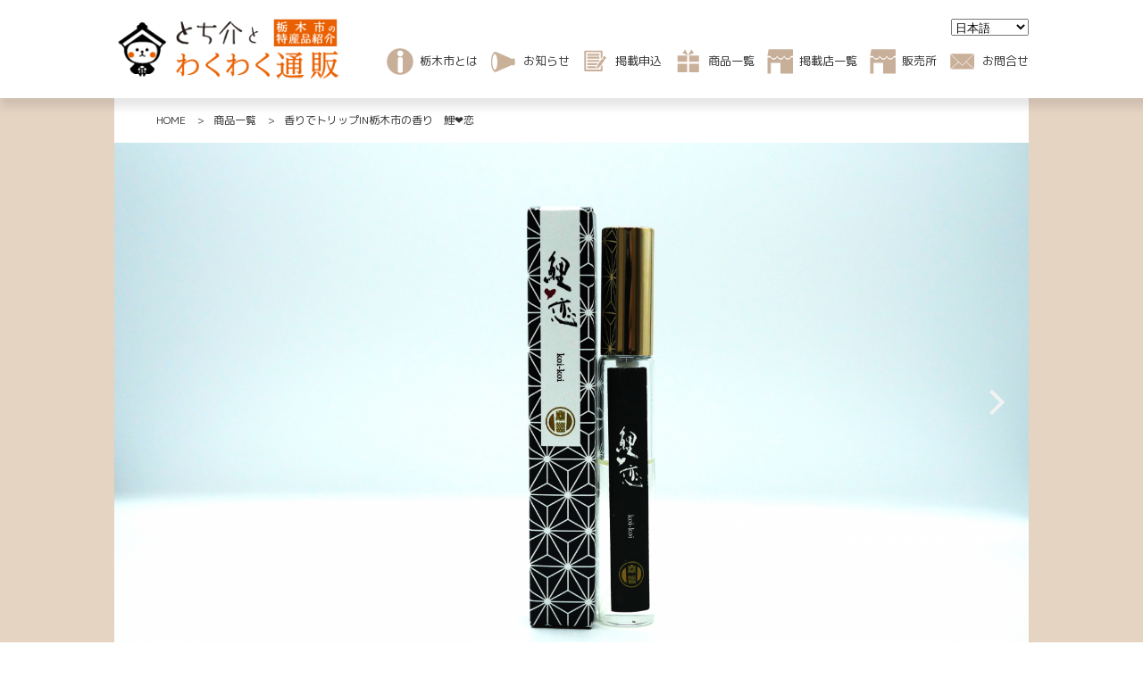

--- FILE ---
content_type: text/html; charset=UTF-8
request_url: https://www.tochisuke-tsuhan.com/products/1716
body_size: 40734
content:
<!doctype html>
<html>
<head>
<meta charset="UTF-8">
<!-- Google Tag Manager -->
<script>(function(w,d,s,l,i){w[l]=w[l]||[];w[l].push({'gtm.start':
new Date().getTime(),event:'gtm.js'});var f=d.getElementsByTagName(s)[0],
j=d.createElement(s),dl=l!='dataLayer'?'&l='+l:'';j.async=true;j.src=
'https://www.googletagmanager.com/gtm.js?id='+i+dl;f.parentNode.insertBefore(j,f);
})(window,document,'script','dataLayer','GTM-MC8H5CV');</script>
<!-- End Google Tag Manager -->
<meta name="format-detection" content="telephone=no,address=no,email=no">
<meta name="viewport" content="width=device-width, initial-scale=1">
<meta http-equiv="X-UA-Compatible" content="IE=edge">
<link href="https://www.tochisuke-tsuhan.com/cms/wp-content/themes/ver.1/css/reset.css" rel="stylesheet" type="text/css">
<link href="https://www.tochisuke-tsuhan.com/cms/wp-content/themes/ver.1/css/common.css" rel="stylesheet" type="text/css">
<link href="https://www.tochisuke-tsuhan.com/cms/wp-content/themes/ver.1/css/products.css?20210914" rel="stylesheet" type="text/css">
<link rel="stylesheet" type="text/css" href="https://cdn.blog.st-hatena.com/css/blog.css?version=83d4e140de222456fed90d9724d259d11fdfc647&amp;env=production"/>
<link rel="icon" href="https://www.tochisuke-tsuhan.com/cms/wp-content/themes/ver.1/images/favicon.ico">
<link rel="apple-touch-icon" href="https://www.tochisuke-tsuhan.com/cms/wp-content/themes/ver.1/images/apple-touch-icon.png">
<script src="https://ajax.googleapis.com/ajax/libs/jquery/3.7.1/jquery.min.js"></script>
<script src="https://www.tochisuke-tsuhan.com/cms/wp-content/themes/ver.1/js/jquery.cookie.js"></script>
<script src="https://www.tochisuke-tsuhan.com/cms/wp-content/themes/ver.1/js/common.js"></script>
<meta name='robots' content='index, follow, max-image-preview:large, max-snippet:-1, max-video-preview:-1' />

	<!-- This site is optimized with the Yoast SEO plugin v25.6 - https://yoast.com/wordpress/plugins/seo/ -->
	<title>香りでトリップIN栃木市の香り　鯉❤恋 | とち介とわくわく通販｜栃木市の特産品紹介</title>
	<meta name="description" content="栃木市の特産品等の商品一覧です。農産物・食品・酒・服飾・雑貨など通販を行っている特産品等の情報を集約しています。" />
	<link rel="canonical" href="https://www.tochisuke-tsuhan.com/products/1716" />
	<meta property="og:locale" content="ja_JP" />
	<meta property="og:type" content="article" />
	<meta property="og:title" content="香りでトリップIN栃木市の香り　鯉❤恋 | とち介とわくわく通販｜栃木市の特産品紹介" />
	<meta property="og:description" content="栃木市の特産品等の商品一覧です。農産物・食品・酒・服飾・雑貨など通販を行っている特産品等の情報を集約しています。" />
	<meta property="og:url" content="https://www.tochisuke-tsuhan.com/products/1716" />
	<meta property="og:site_name" content="とち介とわくわく通販｜栃木市の特産品紹介" />
	<meta property="article:modified_time" content="2023-05-12T08:44:41+00:00" />
	<meta property="og:image" content="https://www.tochisuke-tsuhan.com/cms/wp-content/uploads/2021/10/こいこい-1.png" />
	<meta property="og:image:width" content="1600" />
	<meta property="og:image:height" content="901" />
	<meta property="og:image:type" content="image/png" />
	<meta name="twitter:card" content="summary_large_image" />
	<meta name="twitter:label1" content="推定読み取り時間" />
	<meta name="twitter:data1" content="1分" />
	<script type="application/ld+json" class="yoast-schema-graph">{"@context":"https://schema.org","@graph":[{"@type":"WebPage","@id":"https://www.tochisuke-tsuhan.com/products/1716","url":"https://www.tochisuke-tsuhan.com/products/1716","name":"香りでトリップIN栃木市の香り　鯉❤恋 | とち介とわくわく通販｜栃木市の特産品紹介","isPartOf":{"@id":"https://www.tochisuke-tsuhan.com/#website"},"primaryImageOfPage":{"@id":"https://www.tochisuke-tsuhan.com/products/1716#primaryimage"},"image":{"@id":"https://www.tochisuke-tsuhan.com/products/1716#primaryimage"},"thumbnailUrl":"https://www.tochisuke-tsuhan.com/cms/wp-content/uploads/2021/10/こいこい-1.png","datePublished":"2021-10-13T08:41:41+00:00","dateModified":"2023-05-12T08:44:41+00:00","description":"栃木市の特産品等の商品一覧です。農産物・食品・酒・服飾・雑貨など通販を行っている特産品等の情報を集約しています。","breadcrumb":{"@id":"https://www.tochisuke-tsuhan.com/products/1716#breadcrumb"},"inLanguage":"ja","potentialAction":[{"@type":"ReadAction","target":["https://www.tochisuke-tsuhan.com/products/1716"]}]},{"@type":"ImageObject","inLanguage":"ja","@id":"https://www.tochisuke-tsuhan.com/products/1716#primaryimage","url":"https://www.tochisuke-tsuhan.com/cms/wp-content/uploads/2021/10/こいこい-1.png","contentUrl":"https://www.tochisuke-tsuhan.com/cms/wp-content/uploads/2021/10/こいこい-1.png","width":1600,"height":901},{"@type":"BreadcrumbList","@id":"https://www.tochisuke-tsuhan.com/products/1716#breadcrumb","itemListElement":[{"@type":"ListItem","position":1,"name":"ホーム","item":"https://www.tochisuke-tsuhan.com/"},{"@type":"ListItem","position":2,"name":"商品一覧","item":"https://www.tochisuke-tsuhan.com/products"},{"@type":"ListItem","position":3,"name":"香りでトリップIN栃木市の香り　鯉❤恋"}]},{"@type":"WebSite","@id":"https://www.tochisuke-tsuhan.com/#website","url":"https://www.tochisuke-tsuhan.com/","name":"とち介とわくわく通販｜栃木市の特産品紹介","description":"栃木市の特産品等の振興を図ることを目的に、栃木市が運営する特産品紹介サイトです","publisher":{"@id":"https://www.tochisuke-tsuhan.com/#organization"},"potentialAction":[{"@type":"SearchAction","target":{"@type":"EntryPoint","urlTemplate":"https://www.tochisuke-tsuhan.com/?s={search_term_string}"},"query-input":{"@type":"PropertyValueSpecification","valueRequired":true,"valueName":"search_term_string"}}],"inLanguage":"ja"},{"@type":"Organization","@id":"https://www.tochisuke-tsuhan.com/#organization","name":"栃木市特産品|とち介とわくわく通販","url":"https://www.tochisuke-tsuhan.com/","logo":{"@type":"ImageObject","inLanguage":"ja","@id":"https://www.tochisuke-tsuhan.com/#/schema/logo/image/","url":"https://www.tochisuke-tsuhan.com/cms/wp-content/uploads/2021/05/apple-touch-icon.png","contentUrl":"https://www.tochisuke-tsuhan.com/cms/wp-content/uploads/2021/05/apple-touch-icon.png","width":180,"height":180,"caption":"栃木市特産品|とち介とわくわく通販"},"image":{"@id":"https://www.tochisuke-tsuhan.com/#/schema/logo/image/"}}]}</script>
	<!-- / Yoast SEO plugin. -->


<link rel="alternate" title="oEmbed (JSON)" type="application/json+oembed" href="https://www.tochisuke-tsuhan.com/wp-json/oembed/1.0/embed?url=https%3A%2F%2Fwww.tochisuke-tsuhan.com%2Fproducts%2F1716" />
<link rel="alternate" title="oEmbed (XML)" type="text/xml+oembed" href="https://www.tochisuke-tsuhan.com/wp-json/oembed/1.0/embed?url=https%3A%2F%2Fwww.tochisuke-tsuhan.com%2Fproducts%2F1716&#038;format=xml" />
<style id='wp-img-auto-sizes-contain-inline-css' type='text/css'>
img:is([sizes=auto i],[sizes^="auto," i]){contain-intrinsic-size:3000px 1500px}
/*# sourceURL=wp-img-auto-sizes-contain-inline-css */
</style>
<link rel='stylesheet' id='sbi_styles-css' href='https://www.tochisuke-tsuhan.com/cms/wp-content/plugins/instagram-feed/css/sbi-styles.min.css' type='text/css' media='all' />
<style id='classic-theme-styles-inline-css' type='text/css'>
/*! This file is auto-generated */
.wp-block-button__link{color:#fff;background-color:#32373c;border-radius:9999px;box-shadow:none;text-decoration:none;padding:calc(.667em + 2px) calc(1.333em + 2px);font-size:1.125em}.wp-block-file__button{background:#32373c;color:#fff;text-decoration:none}
/*# sourceURL=/wp-includes/css/classic-themes.min.css */
</style>
<link rel="https://api.w.org/" href="https://www.tochisuke-tsuhan.com/wp-json/" /><link rel="alternate" title="JSON" type="application/json" href="https://www.tochisuke-tsuhan.com/wp-json/wp/v2/products/1716" /><link rel="stylesheet" href="https://www.tochisuke-tsuhan.com/cms/wp-content/themes/ver.1/style.css"><!-- Instagram Feed CSS -->
<style type="text/css">
.sbi_photo_wrap a {
  height: 0 !important;
  overflow: hidden;
  padding-top: 100%;
}
</style>
<!-- 2022/05/06:Chat Bot削除対応、再度活性化する場合は以下のコメントを戻してください -->
<!-- <script src="https://widget.chamo-chat.com/chat.js" async crossorigin="" data-account="838466945"></script> -->
<style id='global-styles-inline-css' type='text/css'>
:root{--wp--preset--aspect-ratio--square: 1;--wp--preset--aspect-ratio--4-3: 4/3;--wp--preset--aspect-ratio--3-4: 3/4;--wp--preset--aspect-ratio--3-2: 3/2;--wp--preset--aspect-ratio--2-3: 2/3;--wp--preset--aspect-ratio--16-9: 16/9;--wp--preset--aspect-ratio--9-16: 9/16;--wp--preset--color--black: #000000;--wp--preset--color--cyan-bluish-gray: #abb8c3;--wp--preset--color--white: #ffffff;--wp--preset--color--pale-pink: #f78da7;--wp--preset--color--vivid-red: #cf2e2e;--wp--preset--color--luminous-vivid-orange: #ff6900;--wp--preset--color--luminous-vivid-amber: #fcb900;--wp--preset--color--light-green-cyan: #7bdcb5;--wp--preset--color--vivid-green-cyan: #00d084;--wp--preset--color--pale-cyan-blue: #8ed1fc;--wp--preset--color--vivid-cyan-blue: #0693e3;--wp--preset--color--vivid-purple: #9b51e0;--wp--preset--gradient--vivid-cyan-blue-to-vivid-purple: linear-gradient(135deg,rgb(6,147,227) 0%,rgb(155,81,224) 100%);--wp--preset--gradient--light-green-cyan-to-vivid-green-cyan: linear-gradient(135deg,rgb(122,220,180) 0%,rgb(0,208,130) 100%);--wp--preset--gradient--luminous-vivid-amber-to-luminous-vivid-orange: linear-gradient(135deg,rgb(252,185,0) 0%,rgb(255,105,0) 100%);--wp--preset--gradient--luminous-vivid-orange-to-vivid-red: linear-gradient(135deg,rgb(255,105,0) 0%,rgb(207,46,46) 100%);--wp--preset--gradient--very-light-gray-to-cyan-bluish-gray: linear-gradient(135deg,rgb(238,238,238) 0%,rgb(169,184,195) 100%);--wp--preset--gradient--cool-to-warm-spectrum: linear-gradient(135deg,rgb(74,234,220) 0%,rgb(151,120,209) 20%,rgb(207,42,186) 40%,rgb(238,44,130) 60%,rgb(251,105,98) 80%,rgb(254,248,76) 100%);--wp--preset--gradient--blush-light-purple: linear-gradient(135deg,rgb(255,206,236) 0%,rgb(152,150,240) 100%);--wp--preset--gradient--blush-bordeaux: linear-gradient(135deg,rgb(254,205,165) 0%,rgb(254,45,45) 50%,rgb(107,0,62) 100%);--wp--preset--gradient--luminous-dusk: linear-gradient(135deg,rgb(255,203,112) 0%,rgb(199,81,192) 50%,rgb(65,88,208) 100%);--wp--preset--gradient--pale-ocean: linear-gradient(135deg,rgb(255,245,203) 0%,rgb(182,227,212) 50%,rgb(51,167,181) 100%);--wp--preset--gradient--electric-grass: linear-gradient(135deg,rgb(202,248,128) 0%,rgb(113,206,126) 100%);--wp--preset--gradient--midnight: linear-gradient(135deg,rgb(2,3,129) 0%,rgb(40,116,252) 100%);--wp--preset--font-size--small: 13px;--wp--preset--font-size--medium: 20px;--wp--preset--font-size--large: 36px;--wp--preset--font-size--x-large: 42px;--wp--preset--spacing--20: 0.44rem;--wp--preset--spacing--30: 0.67rem;--wp--preset--spacing--40: 1rem;--wp--preset--spacing--50: 1.5rem;--wp--preset--spacing--60: 2.25rem;--wp--preset--spacing--70: 3.38rem;--wp--preset--spacing--80: 5.06rem;--wp--preset--shadow--natural: 6px 6px 9px rgba(0, 0, 0, 0.2);--wp--preset--shadow--deep: 12px 12px 50px rgba(0, 0, 0, 0.4);--wp--preset--shadow--sharp: 6px 6px 0px rgba(0, 0, 0, 0.2);--wp--preset--shadow--outlined: 6px 6px 0px -3px rgb(255, 255, 255), 6px 6px rgb(0, 0, 0);--wp--preset--shadow--crisp: 6px 6px 0px rgb(0, 0, 0);}:where(.is-layout-flex){gap: 0.5em;}:where(.is-layout-grid){gap: 0.5em;}body .is-layout-flex{display: flex;}.is-layout-flex{flex-wrap: wrap;align-items: center;}.is-layout-flex > :is(*, div){margin: 0;}body .is-layout-grid{display: grid;}.is-layout-grid > :is(*, div){margin: 0;}:where(.wp-block-columns.is-layout-flex){gap: 2em;}:where(.wp-block-columns.is-layout-grid){gap: 2em;}:where(.wp-block-post-template.is-layout-flex){gap: 1.25em;}:where(.wp-block-post-template.is-layout-grid){gap: 1.25em;}.has-black-color{color: var(--wp--preset--color--black) !important;}.has-cyan-bluish-gray-color{color: var(--wp--preset--color--cyan-bluish-gray) !important;}.has-white-color{color: var(--wp--preset--color--white) !important;}.has-pale-pink-color{color: var(--wp--preset--color--pale-pink) !important;}.has-vivid-red-color{color: var(--wp--preset--color--vivid-red) !important;}.has-luminous-vivid-orange-color{color: var(--wp--preset--color--luminous-vivid-orange) !important;}.has-luminous-vivid-amber-color{color: var(--wp--preset--color--luminous-vivid-amber) !important;}.has-light-green-cyan-color{color: var(--wp--preset--color--light-green-cyan) !important;}.has-vivid-green-cyan-color{color: var(--wp--preset--color--vivid-green-cyan) !important;}.has-pale-cyan-blue-color{color: var(--wp--preset--color--pale-cyan-blue) !important;}.has-vivid-cyan-blue-color{color: var(--wp--preset--color--vivid-cyan-blue) !important;}.has-vivid-purple-color{color: var(--wp--preset--color--vivid-purple) !important;}.has-black-background-color{background-color: var(--wp--preset--color--black) !important;}.has-cyan-bluish-gray-background-color{background-color: var(--wp--preset--color--cyan-bluish-gray) !important;}.has-white-background-color{background-color: var(--wp--preset--color--white) !important;}.has-pale-pink-background-color{background-color: var(--wp--preset--color--pale-pink) !important;}.has-vivid-red-background-color{background-color: var(--wp--preset--color--vivid-red) !important;}.has-luminous-vivid-orange-background-color{background-color: var(--wp--preset--color--luminous-vivid-orange) !important;}.has-luminous-vivid-amber-background-color{background-color: var(--wp--preset--color--luminous-vivid-amber) !important;}.has-light-green-cyan-background-color{background-color: var(--wp--preset--color--light-green-cyan) !important;}.has-vivid-green-cyan-background-color{background-color: var(--wp--preset--color--vivid-green-cyan) !important;}.has-pale-cyan-blue-background-color{background-color: var(--wp--preset--color--pale-cyan-blue) !important;}.has-vivid-cyan-blue-background-color{background-color: var(--wp--preset--color--vivid-cyan-blue) !important;}.has-vivid-purple-background-color{background-color: var(--wp--preset--color--vivid-purple) !important;}.has-black-border-color{border-color: var(--wp--preset--color--black) !important;}.has-cyan-bluish-gray-border-color{border-color: var(--wp--preset--color--cyan-bluish-gray) !important;}.has-white-border-color{border-color: var(--wp--preset--color--white) !important;}.has-pale-pink-border-color{border-color: var(--wp--preset--color--pale-pink) !important;}.has-vivid-red-border-color{border-color: var(--wp--preset--color--vivid-red) !important;}.has-luminous-vivid-orange-border-color{border-color: var(--wp--preset--color--luminous-vivid-orange) !important;}.has-luminous-vivid-amber-border-color{border-color: var(--wp--preset--color--luminous-vivid-amber) !important;}.has-light-green-cyan-border-color{border-color: var(--wp--preset--color--light-green-cyan) !important;}.has-vivid-green-cyan-border-color{border-color: var(--wp--preset--color--vivid-green-cyan) !important;}.has-pale-cyan-blue-border-color{border-color: var(--wp--preset--color--pale-cyan-blue) !important;}.has-vivid-cyan-blue-border-color{border-color: var(--wp--preset--color--vivid-cyan-blue) !important;}.has-vivid-purple-border-color{border-color: var(--wp--preset--color--vivid-purple) !important;}.has-vivid-cyan-blue-to-vivid-purple-gradient-background{background: var(--wp--preset--gradient--vivid-cyan-blue-to-vivid-purple) !important;}.has-light-green-cyan-to-vivid-green-cyan-gradient-background{background: var(--wp--preset--gradient--light-green-cyan-to-vivid-green-cyan) !important;}.has-luminous-vivid-amber-to-luminous-vivid-orange-gradient-background{background: var(--wp--preset--gradient--luminous-vivid-amber-to-luminous-vivid-orange) !important;}.has-luminous-vivid-orange-to-vivid-red-gradient-background{background: var(--wp--preset--gradient--luminous-vivid-orange-to-vivid-red) !important;}.has-very-light-gray-to-cyan-bluish-gray-gradient-background{background: var(--wp--preset--gradient--very-light-gray-to-cyan-bluish-gray) !important;}.has-cool-to-warm-spectrum-gradient-background{background: var(--wp--preset--gradient--cool-to-warm-spectrum) !important;}.has-blush-light-purple-gradient-background{background: var(--wp--preset--gradient--blush-light-purple) !important;}.has-blush-bordeaux-gradient-background{background: var(--wp--preset--gradient--blush-bordeaux) !important;}.has-luminous-dusk-gradient-background{background: var(--wp--preset--gradient--luminous-dusk) !important;}.has-pale-ocean-gradient-background{background: var(--wp--preset--gradient--pale-ocean) !important;}.has-electric-grass-gradient-background{background: var(--wp--preset--gradient--electric-grass) !important;}.has-midnight-gradient-background{background: var(--wp--preset--gradient--midnight) !important;}.has-small-font-size{font-size: var(--wp--preset--font-size--small) !important;}.has-medium-font-size{font-size: var(--wp--preset--font-size--medium) !important;}.has-large-font-size{font-size: var(--wp--preset--font-size--large) !important;}.has-x-large-font-size{font-size: var(--wp--preset--font-size--x-large) !important;}
/*# sourceURL=global-styles-inline-css */
</style>
</head>

<body id="top">

<!-- Google Tag Manager (noscript) -->
<noscript><iframe src="https://www.googletagmanager.com/ns.html?id=GTM-MC8H5CV"
height="0" width="0" style="display:none;visibility:hidden"></iframe></noscript>
<!-- End Google Tag Manager (noscript) -->

<header id="header" class="header">
  <div class="contents flex">
    <div id="head_logo"><a href="https://www.tochisuke-tsuhan.com/"><img src="https://www.tochisuke-tsuhan.com/cms/wp-content/themes/ver.1/images/head_logo.png" alt="とち介とわくわく通販"></a></div>
    <div id="navi">
      <div class="lang">
        <select class="" name="" onChange='document.location.href=this.options[this.selectedIndex].value;'>
          <option value="https://www.tochisuke-tsuhan.com/" selected>日本語</option>
          <option value="https://translate.google.com/translate?sl=ja&tl=en&u=https://www.tochisuke-tsuhan.com">English</option>
          <option value="https://translate.google.com/translate?sl=ja&tl=zh-CN&u=https://www.tochisuke-tsuhan.com">中文簡体字</option>
          <option value="https://translate.google.com/translate?sl=ja&tl=zh-TW&u=https://www.tochisuke-tsuhan.com">中文繁体字</option>
        </select>
      </div>
      <div class="drawer_menu">
        <!-- コピーライト消さないように！
		Zarigani Design Office Drawer Menu
		Copyright 2018 Zarigani Design Office
                Customized by minimalgreen

		Permission is hereby granted, free of charge, to any person obtaining a copy of this software and associated documentation files (the "Software"), to deal in the Software without restriction, including without limitation the rights to use, copy, modify, merge, publish, distribute, sublicense, and/or sell copies of the Software, and to permit persons to whom the Software is furnished to do so, subject to the following conditions:

		The above copyright notice and this permission notice shall be included in all copies or substantial portions of the Software.

		THE SOFTWARE IS PROVIDED "AS IS", WITHOUT WARRANTY OF ANY KIND, EXPRESS OR IMPLIED, INCLUDING BUT NOT LIMITED TO THE WARRANTIES OF MERCHANTABILITY, FITNESS FOR A PARTICULAR PURPOSE AND NONINFRINGEMENT. IN NO EVENT SHALL THE AUTHORS OR COPYRIGHT HOLDERS BE LIABLE FOR ANY CLAIM, DAMAGES OR OTHER LIABILITY, WHETHER IN AN ACTION OF CONTRACT, TORT OR OTHERWISE, ARISING FROM, OUT OF OR IN CONNECTION WITH THE SOFTWARE OR THE USE OR OTHER
		コピーライトここまで -->
        <div class="drawer_bg"></div>
        <button type="button" class="drawer_button"> <span class="drawer_bar drawer_bar1"></span> <span class="drawer_bar drawer_bar2"></span> <span class="drawer_bar drawer_bar3"></span> </button>
        <nav class="drawer_nav_wrapper">
          <ul class="drawer_nav">
            <li class="sp-block" style="display:none;">
              <div style="text-align:center;">
                <select class="" name="" onChange='document.location.href=this.options[this.selectedIndex].value;'>
                  <option value="https://www.tochisuke-tsuhan.com/" selected>日本語</option>
                  <option value="https://translate.google.com/translate?sl=ja&tl=en&u=https://www.tochisuke-tsuhan.com">English</option>
                  <option value="https://translate.google.com/translate?sl=ja&tl=zh-CN&u=https://www.tochisuke-tsuhan.com">中文簡体字</option>
                  <option value="https://translate.google.com/translate?sl=ja&tl=zh-TW&u=https://www.tochisuke-tsuhan.com">中文繁体字</option>
                </select>
              </div>
            </li>
            <li>
              <a href="https://www.tochisuke-tsuhan.com/tochigishi">
                <img src="https://www.tochisuke-tsuhan.com/cms/wp-content/themes/ver.1/images/nav_tochigishi.png" alt>
                <p>栃木市とは</p>
              </a>
            </li>
            <li>
              <a href="https://www.tochisuke-tsuhan.com/news">
                <img src="https://www.tochisuke-tsuhan.com/cms/wp-content/themes/ver.1/images/nav_news.png" alt>
                <p>お知らせ</p>
              </a>
            </li>
            <li>
              <div class="nav_kaiso1">
                <img src="https://www.tochisuke-tsuhan.com/cms/wp-content/themes/ver.1/images/nav_entry.png" alt>
                <p>掲載申込</p>
              </div>
              <span class="touch-btn"><i class="blogicon-chevron-down lg"></i></span>
              <ul class="second-level">
                <li><a href="https://www.tochisuke-tsuhan.com/entry">WEBでお申し込み</a></li>
                <li><a href="https://www.tochisuke-tsuhan.com/cms/wp-content/themes/ver.1/pdf/tt_entry_fax.pdf" target="_blank">用紙でお申し込み</a></li>
              </ul>
            </li>
            <li>
              <a href="https://www.tochisuke-tsuhan.com/products">
                <img src="https://www.tochisuke-tsuhan.com/cms/wp-content/themes/ver.1/images/nav_products.png" alt>
                <p>商品一覧</p>
              </a>
            </li>
            <li>
              <a href="https://www.tochisuke-tsuhan.com/shop">
                <img src="https://www.tochisuke-tsuhan.com/cms/wp-content/themes/ver.1/images/nav_market.png" alt>
                <p>掲載店一覧</p>
              </a>
            </li>
            <li>
              <a href="https://www.tochisuke-tsuhan.com/market">
                <img src="https://www.tochisuke-tsuhan.com/cms/wp-content/themes/ver.1/images/nav_market.png" alt>
                <p>販売所</p>
              </a>
            </li>
            <li>
              <a href="https://www.tochisuke-tsuhan.com/contact">
                <img src="https://www.tochisuke-tsuhan.com/cms/wp-content/themes/ver.1/images/nav_contact.png" alt>
                <p>お問合せ</p>
              </a>
            </li>
          </ul>
        </nav>
      </div>
    </div>
  </div>
</header>

<div id="wrap"><div class="main">

<div class="products page-single" style="background-color:#e6d4c3;">
  <div class="contents bg-fff">

    <div class="pankuzu inner">
      <ol id="breadcrumb">
        <li><a href="https://www.tochisuke-tsuhan.com/">HOME</a></li>
        <li><a href="https://www.tochisuke-tsuhan.com/products">商品一覧</a></li>
        <li>香りでトリップIN栃木市の香り　鯉❤恋</li>
      </ol>
    </div>

    <div class="visual">
      <div class="js-slick">
                        <div><img src="https://www.tochisuke-tsuhan.com/cms/wp-content/uploads/2021/10/こいこい-1.png" alt=""></div>
                <div><img src="https://www.tochisuke-tsuhan.com/cms/wp-content/uploads/2021/10/こいこいセット-1920x1081.jpg" alt=""></div>
                <div><img src="https://www.tochisuke-tsuhan.com/cms/wp-content/uploads/2021/10/P1025397-1920x1081.jpg" alt=""></div>
              </div>
      <div class="js-slick-nav inner">
                <div><img src="https://www.tochisuke-tsuhan.com/cms/wp-content/uploads/2021/10/こいこい-1.png" alt=""></div>
                <div><img src="https://www.tochisuke-tsuhan.com/cms/wp-content/uploads/2021/10/こいこいセット-1920x1081.jpg" alt=""></div>
                <div><img src="https://www.tochisuke-tsuhan.com/cms/wp-content/uploads/2021/10/P1025397-1920x1081.jpg" alt=""></div>
              </div>
    </div>

    
    <div class="description inner">
      <div class="header">
        <h2 class="title-1">香りでトリップIN栃木市の香り　鯉❤恋</h2>
        <p class="price">7,150円 (税込)</p>
      </div>
      <div class="mce-area">
        <p><span style="color: #993300;"><strong>商品名　</strong></span>香りでトリップIN栃木市シリーズエッセンシャルスプレー　「鯉♥恋」<br />
<span style="color: #993300;"><strong>内容量</strong></span>　８ｍｌ<br />
<span style="color: #993300;"><strong>詳　細　</strong></span>エタノール　アニスヒソップの細胞水　香料 /雑貨<br />
エッセンシャルスプレー　アロマシール　1枚　<br />
名刺サイズテイスティングカード　リーフレット　を送ります。 <br />
ギフト対応はしておりません。</p>
<p>ー栃木市を香りで巡ってみませんかー 　<br />
香りを感じながら巡る旅、まるで絵日記のように、香り日記として時を偲ぶ。エッセンシャルスプレーを手にした貴方が遠い地からも商都栃木市に思いを馳せますように願いを込めて5つの香りを創りました。</p>
<p>鯉❤恋 <br />
「鯉のいる街・蔵の街」、市内には、沢山の鯉が放流されています。近年は、いい鯉＝いい恋　1,151匹の鯉のぼりがうずま川に飾られています。清らかな水に悠々と泳ぐ鯉、ピンク色に染まる恋を香りで表現しました。自分が輝きたいとき、幸せを感じたいときに味わいたい香りです。<br />
ローズアブソリュート/ユーカリグロブレス/ローズゼラニウム/レモンマートル　他<br />
贅沢な花精油を使用した天然素材のエッセンシャルスプレーです。</p>
<p><span style="color: #993300;"><strong>ご使用方法</strong></span>　お部屋などの空間に噴霧してお楽しみください。 <br />
テイスティングカードやシールに香りを吹きかけ、身近に楽しむこともできます。<br />
<span style="color: #993300;"><strong>ご使用上の注意</strong></span> ●飲用はしないでください。●この商品は、香水ではありません。お肌に直接、スプレーをしないでください。●目に入った場合は水で洗い流してください。●天然香料のみを使用していますので、揮発が早いことがあります。又、色や香りに多少の違いや沈殿物が生じることがありますが、品質に問題はありません。●衣類などに付いた場合、着色して取れないこともありますのでご注意ください。●開封後はできるだけ早めにご使用ください。●使用後はスプレーノズルやキャップがしっかり閉まっていることを確認ください●直射日光や高温・多湿を避け、火の気のないところに保管してください。●乳幼児やペットの手の届かないところに保管してください。●可燃性のため、取り扱いには十分に気を付けてください。</p>
<p>
<span style="color: #993300;"><strong>通販サイトURL<br />
</strong><a href="https://kaoridokoro-honoka.stores.jp/items/6123323af604a95981806501">https://kaoridokoro-honoka.stores.jp/items/6123323af604a95981806501</a></span></p>
      </div>
      <div class="btn-area">
        <a href="https://kaoridokoro-honoka.stores.jp" target="_blank"><img src="https://www.tochisuke-tsuhan.com/cms/wp-content/themes/ver.1/images/shop/btn-purchase.png" width="300" alt="お店の購入ページへ"></a><a href="https://www.tochisuke-tsuhan.com/contact_shop?shop_id=1715"><img src="https://www.tochisuke-tsuhan.com/cms/wp-content/themes/ver.1/images/shop/btn-contact.png" width="300" alt="お問い合わせフォーム"></a>      </div>
    </div>

    <div class="other-product inner">
      <h2 class="title-2">●このお店の他の商品</h2>
      <div class="list-thumbnail">
                <a href="https://www.tochisuke-tsuhan.com/products/1721" class="item">
          <div class="photo"><img width="300" height="225" src="https://www.tochisuke-tsuhan.com/cms/wp-content/uploads/2021/10/P1025352-300x225.png" class="attachment-thumbnail size-thumbnail wp-post-image" alt="" decoding="async" loading="lazy" /></div>
          <p><span class="title">香りでトリップIN栃木市の香り　栃木宿</span><span class="price">7,150円 (税込)</span></p>
        </a>
              <a href="https://www.tochisuke-tsuhan.com/products/1720" class="item">
          <div class="photo"><img width="300" height="225" src="https://www.tochisuke-tsuhan.com/cms/wp-content/uploads/2021/10/うずま川2-300x225.png" class="attachment-thumbnail size-thumbnail wp-post-image" alt="" decoding="async" loading="lazy" /></div>
          <p><span class="title">香りでトリップIN栃木市の香り　うずま川</span><span class="price">7,150円 (税込)</span></p>
        </a>
              <a href="https://www.tochisuke-tsuhan.com/products/1722" class="item">
          <div class="photo"><img width="300" height="225" src="https://www.tochisuke-tsuhan.com/cms/wp-content/uploads/2021/10/小江戸-300x225.png" class="attachment-thumbnail size-thumbnail wp-post-image" alt="" decoding="async" loading="lazy" /></div>
          <p><span class="title">香りでトリップIN栃木市の香り　小江戸の粋</span><span class="price">7,150円 (税込)</span></p>
        </a>
              <a href="https://www.tochisuke-tsuhan.com/products/1723" class="item">
          <div class="photo"><img width="300" height="225" src="https://www.tochisuke-tsuhan.com/cms/wp-content/uploads/2021/10/再編集５本-300x225.png" class="attachment-thumbnail size-thumbnail wp-post-image" alt="" decoding="async" loading="lazy" /></div>
          <p><span class="title">香りでトリップIN栃木市の香りシリーズ5本セット</span><span class="price">33,000円 (税込)</span></p>
        </a>
              <a href="https://www.tochisuke-tsuhan.com/products/1718" class="item">
          <div class="photo"><img width="300" height="225" src="https://www.tochisuke-tsuhan.com/cms/wp-content/uploads/2021/10/P102552-300x225.png" class="attachment-thumbnail size-thumbnail wp-post-image" alt="" decoding="async" loading="lazy" /></div>
          <p><span class="title">香りでトリップIN栃木市の香り　蔵</span><span class="price">7,150円 (税込)</span></p>
        </a>
            </div>
    </div>

    <div class="shop inner">
            <div class="googlemap"><div><iframe src="https://www.google.com/maps/embed?pb=!1m18!1m12!1m3!1d3212.0542883473754!2d139.7326950119795!3d36.38367979095178!2m3!1f0!2f0!3f0!3m2!1i1024!2i768!4f13.1!3m3!1m2!1s0x601f479c4960f9ff%3A0x8ee1c159a8329bf9!2z6aaZ44KK5Yem56mC44Gu6aaZ!5e0!3m2!1sja!2sjp!4v1688725668490!5m2!1sja!2sjp" width="600" height="450" style="border:0;" allowfullscreen="" loading="lazy" referrerpolicy="no-referrer-when-downgrade"></iframe></div></div>      <div class="content">
        <h2 class="title">【お店の概要】</h2>
                <table class="layout">
          <tr>
            <th>名称：</th>
            <td>香り処　穂の香</td>
          </tr>
                    <tr>
            <th>住所：</th>
            <td>栃木市万町16-8蔵の街ハイツ202号</td>
          </tr>
                              <tr>
            <th>営業時間：</th>
            <td><p>11：00～17：00</p></td>
          </tr>
                              <tr>
            <th>定休日：</th>
            <td><p>土、日、月、祝日</p></td>
          </tr>
                              <tr>
            <th>電話番号：</th>
            <td>090-3691-6842</td>
          </tr>
                                        <tr>
            <th>ホームページ：</th>
            <td><a href="https://kaoridokoro-honoka.com/" target="_blank">https://kaoridokoro-honoka.com/</a></td>
          </tr>
                              <tr>
            <th>注文受付方法：</th>
            <td><p>専用ホームページからご注文ください。</p></td>
          </tr>
                              <tr>
            <th>通販サイト：</th>
            <td><a href="https://kaoridokoro-honoka.stores.jp" target="_blank">https://kaoridokoro-honoka.stores.jp</a></td>
          </tr>
                  </table>
        <p><a class="btn-shop" href="https://www.tochisuke-tsuhan.com/contact_shop?shop_id=1715">お店に問い合わせる</a></p>
      </div>
    </div>

    <div class="shop-btn inner">
      <a href="https://www.tochisuke-tsuhan.com/shop/1715" class="btn-1">お店の紹介ページ</a>
    </div>

  </div>
</div>

<script src="https://www.tochisuke-tsuhan.com/cms/wp-content/themes/ver.1/js/slick/slick.js"></script>
<link rel="stylesheet" href="https://www.tochisuke-tsuhan.com/cms/wp-content/themes/ver.1/js/slick/slick.css">
<script>
/*
$(function(){
  $('.js-slick').slick({
    'asNavFor': '.js-slick-nav',
    'fade': true,
    'arrows': true,
    'adaptiveHeight': true,
  });
  $('.js-slick-nav').slick({
    'asNavFor': '.js-slick',
    'centerMode': false,
    'slidesToShow': 5,
    'focusOnSelect': true,
    'arrows': false,
    'responsive': [{
      breakpoint: 767,
      settings: {
        slidesToShow: 3,
        'arrow': false,
      }
    }],
  });
});*/
$(function(){
  var slider = ".js-slick"; // スライダー
  var thumbnailItem = ".js-slick-nav div"; // サムネイル画像アイテム

  // サムネイル画像アイテムに data-index でindex番号を付与
  $(thumbnailItem).each(function(){
   var index = $(thumbnailItem).index(this);
   $(this).attr("data-index",index);
  });

  // スライダー初期化後、カレントのサムネイル画像にクラス「thumbnail-current」を付ける
  // 「slickスライダー作成」の前にこの記述は書いてください。
  $(slider).on('init',function(slick){
   var index = $(".slide-item.slick-slide.slick-current").attr("data-slick-index");
   $(thumbnailItem+'[data-index="'+index+'"]').addClass("thumbnail-current");
  });

  //slickスライダー初期化
  $(slider).slick({
    fade: true,
    arrows: true,
    adaptiveHeight: true,
    infinite: false //これはつけましょう。
  });
  //サムネイル画像アイテムをクリックしたときにスライダー切り替え
  $(thumbnailItem).on('click',function(){
    var index = $(this).attr("data-index");
    $(slider).slick("slickGoTo",index,false);
  });

  //サムネイル画像のカレントを切り替え
  $(slider).on('beforeChange',function(event,slick, currentSlide,nextSlide){
    $(thumbnailItem).each(function(){
      $(this).removeClass("thumbnail-current");
    });
    $(thumbnailItem+'[data-index="'+nextSlide+'"]').addClass("thumbnail-current");
  });
});
</script>

<nav class="lower-nav bg_brown_thin">
  <div class="bnr contents">
    <ul>
      <li><a href="https://www.tochisuke-tsuhan.com/brand"><img src="https://www.tochisuke-tsuhan.com/cms/wp-content/themes/ver.1/images/lower-nav-3.png" alt="とちぎ小江戸ブランド" width="263"></a></li>
      <li><a href="https://www.city.tochigi.lg.jp/soshiki/2/1555.html" target="_blank"><img src="https://www.tochisuke-tsuhan.com/cms/wp-content/themes/ver.1/images/lower-nav-4.png" alt="栃木市ふるさと納税" width="263"></a></li>
    </ul>
    <div class="instagram">
      <a class="title" href="https://www.instagram.com/tochisuke_wakuwaku/" target="_blank">
        <img src="https://www.tochisuke-tsuhan.com/cms/wp-content/themes/ver.1/images/head_logo.png" width="150" alt="">
        公式インスタグラム
      </a>
      <div class="instagram-wrap">
        
<div id="sb_instagram"  class="sbi sbi_mob_col_1 sbi_tab_col_2 sbi_col_2" style="padding-bottom: 10px; width: 100%;"	 data-feedid="*1"  data-res="medium" data-cols="2" data-colsmobile="1" data-colstablet="2" data-num="4" data-nummobile="" data-item-padding="5"	 data-shortcode-atts="{&quot;cachetime&quot;:30}"  data-postid="1716" data-locatornonce="6afcb16c84" data-imageaspectratio="1:1" data-sbi-flags="favorLocal">
	
	<div id="sbi_images"  style="gap: 10px;">
			</div>

	<div id="sbi_load" >

	
	
</div>
		<span class="sbi_resized_image_data" data-feed-id="*1"
		  data-resized="[]">
	</span>
	</div>

      </div>
    </div>
  </div>
  <div class="nav contents">
    <ul>
      <li><a href="https://www.tochisuke-tsuhan.com/">HOME</a></li>
      <li><a href="https://www.tochisuke-tsuhan.com/news">お知らせ</a></li>
      <li><a href="https://www.tochisuke-tsuhan.com/products">商品</a></li>
      <li><a href="https://www.tochisuke-tsuhan.com/shop">お店</a></li>
      <li><a href="https://www.tochisuke-tsuhan.com/contact">お問合せ</a></li>
      <li><a href="https://www.tochisuke-tsuhan.com/kiyaku">利用規約</a></li>
      <li><a href="https://www.tochisuke-tsuhan.com/privacy">プライバシーポリシー</a></li>
    </ul>
  </div>
</nav>

<footer>
  <section>
    <div>
      <div id="footerLogo" class="contents center"><a href="https://www.city.tochigi.lg.jp/"><img src="https://www.tochisuke-tsuhan.com/cms/wp-content/themes/ver.1/images/footer_logo.png" alt="栃木市"></a></div>
      <div id="footer_copy" class="bg_brown">
        <div class="contents clear">
          <ul class="flex sp_flexnon floatright">
            <!--
            <li><a href="https://www.tochisuke-tsuhan.com/privacy">プライバシーポリシー</a></li>
            -->
          </ul>
            <p class="floatleft"> &copy; Tochisuke tsuhan. All Right Reserved.</p>
        </div>
      </div>
    </div>
  </section>
</footer>
<div id="pagetop"><a href="#top"><img src="https://www.tochisuke-tsuhan.com/cms/wp-content/themes/ver.1/images/pagetop.png"></a></div>

<script type="speculationrules">
{"prefetch":[{"source":"document","where":{"and":[{"href_matches":"/*"},{"not":{"href_matches":["/cms/wp-*.php","/cms/wp-admin/*","/cms/wp-content/uploads/*","/cms/wp-content/*","/cms/wp-content/plugins/*","/cms/wp-content/themes/ver.1/*","/*\\?(.+)"]}},{"not":{"selector_matches":"a[rel~=\"nofollow\"]"}},{"not":{"selector_matches":".no-prefetch, .no-prefetch a"}}]},"eagerness":"conservative"}]}
</script>
<!-- Instagram Feed JS -->
<script type="text/javascript">
var sbiajaxurl = "https://www.tochisuke-tsuhan.com/cms/wp-admin/admin-ajax.php";
</script>
<script type="text/javascript" src="https://www.tochisuke-tsuhan.com/cms/wp-includes/js/jquery/jquery.min.js" id="jquery-core-js"></script>
<script type="text/javascript" src="https://www.tochisuke-tsuhan.com/cms/wp-includes/js/jquery/jquery-migrate.min.js" id="jquery-migrate-js"></script>
<script type="text/javascript" id="sbi_scripts-js-extra">
/* <![CDATA[ */
var sb_instagram_js_options = {"font_method":"svg","resized_url":"https://www.tochisuke-tsuhan.com/cms/wp-content/uploads/sb-instagram-feed-images/","placeholder":"https://www.tochisuke-tsuhan.com/cms/wp-content/plugins/instagram-feed/img/placeholder.png","ajax_url":"https://www.tochisuke-tsuhan.com/cms/wp-admin/admin-ajax.php"};
//# sourceURL=sbi_scripts-js-extra
/* ]]> */
</script>
<script type="text/javascript" src="https://www.tochisuke-tsuhan.com/cms/wp-content/plugins/instagram-feed/js/sbi-scripts.min.js" id="sbi_scripts-js"></script>

</div></div>

<!-- Global site tag (gtag.js) - Google Analytics -->
<script async src="https://www.googletagmanager.com/gtag/js?id=G-Z8LVNFXQ9K"></script>
<script>
  window.dataLayer = window.dataLayer || [];
  function gtag(){dataLayer.push(arguments);}
  gtag('js', new Date());

  gtag('config', 'G-Z8LVNFXQ9K');
</script>

</body>
</html>


--- FILE ---
content_type: text/css
request_url: https://www.tochisuke-tsuhan.com/cms/wp-content/themes/ver.1/css/common.css
body_size: 27275
content:
@charset "utf-8";
/*@import url('https://fonts.googleapis.com/css2?family=Zen+Maru+Gothic:wght@400;700&display=swap');
*/
@import url('https://fonts.googleapis.com/css2?family=M+PLUS+Rounded+1c:wght@400;700&display=swap');
a {
  outline: none;
  text-decoration: none;
}
@media (min-width: 751px) {
  a[href*="tel:"] {
    pointer-events: none;
    cursor: default;
    text-decoration: none;
  }
}
img {
  vertical-align: bottom;
  max-width: 100%;
  height: auto;
}
iframe {
  max-width: 100%;
}
.test_img {
  text-align: center;
  margin: 0 auto;
}
/* --------------------------------------------- */
body {
  font-family: 'M PLUS Rounded 1c', 'Zen Maru Gothic', "ヒラギノ丸ゴ Pro W4", "ヒラギノ丸ゴ Pro", "Hiragino Maru Gothic Pro", "ヒラギノ角ゴ Pro W3", "Hiragino Kaku Gothic Pro", "HG丸ｺﾞｼｯｸM-PRO", "HGMaruGothicMPRO";
  font-size: 16px;
  line-height: 1.7;
  -webkit-text-size-adjust: none;
  color: #333333;
  -webkit-text-size-adjust: none;
  word-wrap:break-word; word-break:break-word;
}
@media (max-width:736px) {
  body {
    font-size: 14px;
  }
}
.wrapper {
  width: 100%;
  margin: 0 auto;
  position: relative;
  background-color: #fff;
}
.contents {
  width: 94%;
  max-width: 1024px;
  box-sizing: border-box;
  margin: 0 auto;
}
.contents .inner {
  max-width: 950px;
  padding-left: 10px;
  padding-right: 10px;
  box-sizing: border-box;
  margin-left: auto;
  margin-right: auto;
}
@media print, screen and (min-width: 768px) {
  .contents.contents_innner, .contents_innner, .item_list li {
    padding-top: 140px;
    margin-top: -140px;
  }
}
@media print, screen and (max-width: 767px) {
  .contents.contents_innner, .contents_innner, .item_list li {
    padding-top: 40px;
    margin-top: -40px;
  }
}
img {
  max-width: 100%;
}
strong, .bold {
  font-weight: bold;
}
a:link, a:visited {
  text-decoration: none;
  color: #333;
}
a.brown:link, a.brown:visited {
color: #946134;
}
a:hover, a:active {
  opacity: 0.7;
}
a.underline {
  text-decoration: underline;
}
.font_mintyo {
  font-family: "游明朝", YuMincho, "Hiragino Mincho ProN W3", "ヒラギノ明朝 ProN W3", "Hiragino Mincho ProN", "HG明朝E", "ＭＳ Ｐ明朝", "ＭＳ 明朝", serif;
}
.center {
  text-align: center;
  margin: 0 auto;
}
.text-right {
  text-align: right;
}
.text-left {
  text-align: left;
}
.brown {
  color: #946134;
}
.f11 {
  font-size: 11px;
  line-height: 1.4em;
}
.f12 {
  font-size: 12px;
  line-height: 1.5em;
}
.f14 {
  font-size: 14px;
}
.f15 {
  font-size: 15px;
}
.f16 {
  font-size: 16px;
}
.f18 {
  font-size: 18px;
}
.f21 {
  font-size: 21px;
  line-height: 1.3em;
}
@media print, screen and (max-width: 767px) {
  .f18 {
    font-size: 16px;
  }
  .f21 {
    font-size: 17px;
    line-height: 1.3em;
  }
}
h2 {
  margin-bottom: 40px;
  font-size: 30px;
  font-weight: bold;
  color: #946134;
  text-align: center;
  font-family: "游明朝", YuMincho, "Hiragino Mincho ProN W3", "ヒラギノ明朝 ProN W3", "Hiragino Mincho ProN", "HG明朝E", "ＭＳ Ｐ明朝", "ＭＳ 明朝", serif;
}
@media print, screen and (max-width: 767px) {
  h2 {
    margin-bottom: 30px;
    font-size: 20px;
  }
}
h3 {
  padding: 10px 15px;
  font-size: 16px;
  font-weight: bold;
  text-align: left;
    border-bottom: 2px solid #946134;
    border-left: 10px solid #946134;
    margin: 20px 0;
}
.bg_white {
  background-color: #fff;
  padding: 60px 0;
}
.bg_whiteP3 {
        background-color: #fff;
            padding: 3%;
    }
.bg_whiteP5 {
        background-color: #fff;
            padding: 5%;
    }
.bg_white70 {
  background-color: rgba(255, 255, 255, .7);
  padding: 60px 0;
}
.bg_brown_thin {
  background-color: #e6d4c3;
  padding: 60px 0;
}
.bg_brown {
  background-color: #946134;
  padding: 60px 0;
}

@media print, screen and (max-width: 767px) {
  .bg_white, .bg_brown_thin, .bg_brown {
    padding: 40px 0;
  }
}
.flex {
  display: flex;
  flex-direction: row;
  justify-content: space-between;
  flex-wrap: wrap;
  align-items: center;
}
.flex_left {
  display: flex;
  flex-direction: row;
  justify-content: flex-start;
  flex-wrap: nowrap;
  align-items: center;
}
@media print, screen and (max-width: 767px) {
  .sp_flexnon {
    display: block;
  }
}
/*.btn {
  margin-top: 40px;
  padding: 15px;
  display: block;
  text-align: center;
  border-radius: 5px;
  background-color: #946134;
  position: relative;
    line-height: normal;
}
.btn span {
  color: #FFF;
}
.btn span::before {
  content: "";
  position: absolute;
  top: 50%;
  right: 15px;
  width: 7px;
  height: 7px;
  border-top: 2px solid #fff;
  border-right: 2px solid #fff;
  transform: rotate(45deg);
  margin-top: -5px;
}*/
.marginTop10 {
  margin-top: 10px;
}
.marginTop20 {
  margin-top: 20px;
}
.marginTop30 {
  margin-top: 30px;
}
.marginTop40 {
  margin-top: 40px;
}
.marginB20 {
  margin-bottom: 20px;
}
.marginB40 {
  margin-bottom: 40px;
}
.marginL1 {
  margin-left: 1em;
}
.sp_brblock {
  display: none;
}
@media print, screen and (max-width: 767px) {
  .sp_flex {
    display: block;
  }
  .sp_none {
    display: none;
  }
  .marginTop40 {
    margin-top: 20px;
  }
  .marginB40 {
    margin-bottom: 20px;
  }
  .sp_brblock {
    display: block;
  }
  .sp_brnone {
    display: none
  }
}
.floatleft {
  float: left;
}
.floatright {
  float: right;
}
.box2 {
  width: calc(100% / 2);
  padding-left: 2%;
  padding-right: 2%;
  margin-bottom: 20px;
}
.box3 {
  width: 28%;
  padding-left: 2%;
  padding-right: 2%;
  margin-bottom: 20px;
}
.box4 {
  width: 21%;
  padding-left: 2%;
  padding-right: 2%;
  margin-bottom: 20px;
}
@media print, screen and (max-width: 767px) {
  .floatleft {
    float: none;
  }
  .floatright {
    float: none;
  }
  .box2 {
    width: calc(100% / 1);
    padding-left: 0;
    padding-right: 0;
    margin-bottom: 20px;
  }
  .box3 {
    width: calc(100% / 1);
    padding-left: 0;
    padding-right: 0;
    margin-bottom: 20px;
  }
  .box4 {
    width: calc(94% / 2);
    padding-left: 0;
    padding-right: 0;
    margin-bottom: 20px;
  }
}
.clear {
  clear: both;
}
.block:after, .clear:after {
  clear: both;
  content: ' ';
  display: block;
  font-size: 0;
  line-height: 0;
  visibility: hidden;
  width: 0;
  height: 0
}
/*--------------------herder--------------------*/
#header {
  display: flex;
  justify-content: space-between;
  width: 100%;
  height: 90px;
  padding: 10px 0;
  background-color: #fff;
  z-index: 100;
  box-shadow: 5px 5px 10px 5px rgba(0, 0, 0, 0.1);
  position: fixed;
  top: 0;
}
@media screen and (min-width: 768px) {
  .fixed {
    position: fixed;
    top: 0;
    padding: 0;
    width: 100%;
    z-index: 1000;
  }
}
@media print {
    #header {
  width: 100%;
  height: 90px;
  padding: 10px 0;
  background-color: #fff;
  z-index: 100;
  box-shadow: 5px 5px 10px 5px rgba(0, 0, 0, 0.1);
  position: absolute;
  top: 0;
}
    .fixed {
    position: absolute;
    top: 0;
    padding: 0;
    width: 100%;
    z-index: 1000;
  }
}
.absolute {
  position: absolute;
  top: 0;
  padding: 0;
  width: 100%;
  z-index: 1000;
}

#header #navi .lang {
  display: none;
}
@media print, screen and (min-width:901px) {
  #header #head_logo {
    width: 25%;
  }
  #header #navi {
    width: 75%;
  }
  #header #navi .lang {
    display: block;
    text-align: right;
  }
}

@media screen and (max-width: 900px) {
  #header {
    width: 100%;
    height: 50px;
  }
  #header .flex {
    display: block;
  }
  #header #head_logo img {
    height: 50px;
  }
}
@media print {
    #header {
    width: 100%;
    height: 90px;
        display: flex;
  }
  #header .flex {
    display: flex;
      align-items: center;
  }
  #header #head_logo img {
    height: 50px;
  }
}

/*--------------------nav--------------------*/
/*
Zarigani Design Office Drawer Menu
Copyright 2018 Zarigani Design Office
Customized by minimalgreen

Permission is hereby granted, free of charge, to any person obtaining a copy of this software and associated documentation files (the "Software"), to deal in the Software without restriction, including without limitation the rights to use, copy, modify, merge, publish, distribute, sublicense, and/or sell copies of the Software, and to permit persons to whom the Software is furnished to do so, subject to the following conditions:

The above copyright notice and this permission notice shall be included in all copies or substantial portions of the Software.

THE SOFTWARE IS PROVIDED "AS IS", WITHOUT WARRANTY OF ANY KIND, EXPRESS OR IMPLIED, INCLUDING BUT NOT LIMITED TO THE WARRANTIES OF MERCHANTABILITY, FITNESS FOR A PARTICULAR PURPOSE AND NONINFRINGEMENT. IN NO EVENT SHALL THE AUTHORS OR COPYRIGHT HOLDERS BE LIABLE FOR ANY CLAIM, DAMAGES OR OTHER LIABILITY, WHETHER IN AN ACTION OF CONTRACT, TORT OR OTHERWISE, ARISING FROM, OUT OF OR IN CONNECTION WITH THE SOFTWARE OR THE USE OR OTHER DEALINGS IN THE SOFTWARE.
*/
.drawer_menu a {
  color: inherit;
  text-decoration: none;
  display: block;
}
.drawer_menu a:visited {
  color: inherit;
}
/* PC用ナビゲーション */
.drawer_menu .drawer_nav_wrapper {
  transform: translate(0);
  width: 100%;
  /* PC用メニュー高さ */
  position: relative;
  top: auto;
  right: auto;
  z-index: 100;
  /* PC用メニュー背景色 */
}
.drawer_menu .drawer_nav {
  /* コンテンツ幅に合わせる */
  padding: 0;
  margin: 0 auto;
  display: -webkit-flex;
  display: flex;
  justify-content: flex-end;
  align-items: center;
}
.drawer_menu .drawer_nav li {
  margin: 0;
  padding: 0;
  list-style-type: none;
}
.drawer_menu .drawer_nav li a,.nav_kaiso1 {
  display: flex;
  flex-direction: row;
  align-items: center;
  justify-content: center;
  height: 50px;
  font-size: 13px;
  line-height: 1.2;
  padding-left: 1em;
  padding-right: 0;
}
.drawer_menu .drawer_nav li ul li a {
  color: #fff;
}
@media print {
    .drawer_menu .drawer_nav li a,.nav_kaiso1 {
  display: flex;
  flex-direction: row;
  align-items: center;
  text-align: center;
  justify-content: center;
  height: 50px;
  width: auto;
        margin: 0 10px;
  font-size: 14px;
}
}
@media (min-width:768px) and (max-width:1024px) {
  .drawer_menu .drawer_nav li a img, .drawer_menu .drawer_nav .nav_kaiso1 img {
    width: 22px;
  }
  .drawer_menu .drawer_nav li a,.nav_kaiso1 {
    padding-right: 0.5em;
  }
}
@media screen and (max-width: 900px) {

  .drawer_menu .drawer_nav li {
    border-right: none;
  }
  .drawer_menu .drawer_nav li a,.nav_kaiso1 {
    display: flex;
    flex-direction: row;
    align-items: center;
    text-align: left;
    justify-content: left;
    height: 50px;
    font-size: 16px;
  }
  .drawer_menu .drawer_nav li ul li a {
    color: #333;
  }
}
.drawer_menu .drawer_nav li a img ,.drawer_menu .drawer_nav .nav_kaiso1 img {
  margin-right: 7px;
}
.drawer_menu .drawer_nav li:last-child {
  border-right: none;
}
@media print, screen and (min-width: 767px) {
  /* ドロップダウンメニュー2階層目 */
  .drawer_menu .drawer_nav li {
    position: relative;
  }
  .drawer_menu .drawer_nav li ul.second-level {
    visibility: hidden;
    list-style-type: none;
    position: absolute;
    z-index: -1;
    top: 0;
    left: -27px;
    margin: 0;
    padding: 10px;
    border-radius: 10px;
    background-color: #946134;
  }
  .drawer_menu .drawer_nav li ul.second-level:before {
    content: '';
    position: absolute;
    top: -10px;
    left: 50%;
    transform: translateX(-50%);
    border-bottom: 10px solid #946134; /* 好みで色を変えてください */
    border-right: 10px solid transparent;
    border-left: 10px solid transparent;
  }
  .drawer_menu .drawer_nav li ul li {
    border-left: none;
  }
  .drawer_menu .drawer_nav li ul li:last-child {
    border-right: none;
  }
  .drawer_menu .drawer_nav li:hover ul.second-level {
    visibility: visible;
    z-index: 1;
    top: 50px;
    /* PC用メニューの高さに合わせる */
    transition: all .05s;
  }
  .drawer_menu .drawer_nav li:hover ul.second-level li {
    width: 180px;
    height: 40px;
    /* ドロップダウンメニューボタン横幅 */
    /* Pドロップダウンメニューボタン高さ */
    text-align: center;
  }
  .drawer_menu .drawer_nav li:hover ul.second-level li a {
    display: block;
    padding: 10px 10px;
    /* ドロップダウンメニューの文字の背景色 */
    color: #fff;
    /* ドロップダウンメニューの文字色 */
    font-size: 1em;
    text-decoration: none;
    line-height: 1.4em;
    /* Pドロップダウンメニューボタン高さ */
    text-align: center;
  }
  .drawer_menu .drawer_nav li:hover ul.second-level li:first-child a {
    border-radius: 10px 10px 0 0;
  }
  .drawer_menu .drawer_nav li:hover ul.second-level li:last-child a {
    border-radius: 0 0 10px 10px;
  }
  .drawer_menu .drawer_nav li:hover ul.second-level li a:hover {
    /* ドロップダウンメニューマウスホバー背景色 */
  }
  .touch-btn {
    display: none;
  }
}
/*+++ Default Button Color +++*/
.drawer_menu .drawer_button {
  color: #fff;
  /* ハンバーガーメニュー文字色 */
  display: none;
}
.drawer_menu .drawer_button .drawer_bar {
  background-color: #fff;
  /* ハンバーガーメニュー三本線の色 */
}
/* 767px以下 */
@media screen and (max-width: 900px) {
  .drawer_menu .drawer_nav {
    position: absolute;
    top: 0;
  }
  .drawer_menu .drawer_nav li {
    width: 100%;
    height: 80px;
    border-left: none;
  }
  .drawer_menu .drawer_nav li:last-child {
    border-right: none;
  }
  .drawer_menu .drawer_nav li .nav1 {
    display: flex;
  }
  .drawer_menu .drawer_nav li .nav1 p {
    font-weight: bold;
    margin-top: 10px;
    color: #946134;
  }
  .drawer_menu .drawer_bg {
    width: 100%;
    height: 100%;
    position: fixed;
    z-index: 999;
    background-color: rgba(51, 51, 51, 0.5);
    display: none;
    top: 70px;
    left: 0;
  }
  .drawer_menu .drawer_button {
    display: block;
    background-color: #946134;
    color: #fff;
    border: none;
    padding: 5px;
    width: 50px;
    letter-spacing: 0.1em;
    cursor: pointer;
    position: fixed;
    top: 10px;
    right: 10px;
    z-index: 1001;
    text-align: center;
    outline: none;
  }
  .drawer_menu .drawer_button.active .drawer_bar {
    width: 40px;
  }
  .drawer_menu .drawer_button.active .drawer_bar1 {
    transform: rotate(30deg);
  }
  .drawer_menu .drawer_button.active .drawer_bar2 {
    opacity: 0;
  }
  .drawer_menu .drawer_button.active .drawer_bar3 {
    transform: rotate(-30deg);
  }
  .drawer_menu .drawer_button.active .drawer_menu_text {
    display: none;
  }
  .drawer_menu .drawer_button.active .drawer_close {
    display: block;
  }
  .drawer_menu .drawer_bar {
    display: block;
    height: 2px;
    margin: 8px 2px;
    transition: all 0.2s;
    transform-origin: 0 0;
  }
  .drawer_menu .drawer_close {
    letter-spacing: 0.08em;
    display: none;
  }
  .drawer_menu .drawer_menu_text {
    display: block;
  }
  .drawer_menu .drawer_nav_wrapper {
    width: 200px;
    padding: 0 20px;
    transition: all 0.2s;
    transform: translate(250px);
    position: fixed;
    top: 70px;
    bottom: 80px;
    right: 0;
    z-index: 1000;
    background-color: #fff;
    /* ドロワーメニュー内背景色 */
    overflow-x: hidden;
    overflow-y: auto;
  }
  .drawer_menu .drawer_nav {
    display: block;
    position: relative;
    margin-top: 0;
  }
  .drawer_menu .drawer_nav li {
    background-color: #fff;
    height: auto;
    line-height: 45px;
    /*  ドロワーメニューリスト項目高さ */
    position: relative;
  }
  .drawer_menu .drawer_nav li .nav1, .drawer_menu .drawer_nav li a,nav_kaiso1 {
    background-color: #fff;
    /* ドロワーメニューリスト背景色 */
    color: #333;
    /* ドロワーメニューリスト文字色 */
    display: flex;
    flex-direction: row;
    align-items: center;
    text-align: left;
  }
  .drawer_menu .drawer_nav li .nav1, .drawer_menu .drawer_nav li a:hover, .drawer_menu .drawer_nav li .nav1, .drawer_menu .drawer_nav li a:active {
    opacity: 1;
  }
  .drawer_menu .drawer_nav li .nav1 img {
    width: 40px;
    height: 30px;
    margin-right: 5px;
  }
  /* スマートフォン2階層目 */
  .drawer_menu .drawer_nav li:hover ul.second-level {
    display: block;
  }
  .drawer_menu .drawer_nav li ul.second-level {
    display: none;
    position: relative;
    padding: 0;
    z-index: 1001;
  }
  .drawer_menu .drawer_nav li ul.second-level li a {
    padding-left: 45px;
    font-size: 0.9em;
  }
  .drawer_menu .drawer_nav_wrapper.open {
    transform: translate(0);
  }
  .drawer_menu.left .drawer_button {
    right: auto;
    left: 32px;
  }
  .drawer_menu.left .drawer_nav_wrapper {
    transform: translate(-250px);
    right: auto;
    left: 0;
  }
  .drawer_menu.left .drawer_nav_wrapper.open {
    transform: translate(0);
  }
  .pc-hidden {
    text-align: center;
  }
  .touch-btn {
    color: #555;
    position: absolute;
    top: .5rem;
    right: 0;
    display: block;
    z-index: 10;
    width: 50px;
    height: 50px;
    text-align: center;
    vertical-align: middle;
  }
}
.pc-hidden .profile-icon {
  float: none;
}
.main {
  padding-top: 110px;
}
@media screen and (max-width: 900px) {
  .main {
    padding-top: 70px;
  }
}
/*-------------------------FOOTER-----------------------*/
/*#contact dl {
    margin-top: 40px;
}
@media print, screen and (max-width: 767px) {
    #contact dl {
    margin-top: 20px;
}
}
#contact dl dt {
    background-color: #bc8f4d;
    color: #fff;
    margin-bottom: 15px;
    padding: 7px;
    font-weight: bold;
}
.tyumonsyo {
    background-color: #946134;
    color: #fff !important;
    padding: 5px 40px 5px 20px;
    margin-top: 5px;
    display: inline-block;
}

#footer_address {
    margin: 30px 0;
}
#footer_address .flex {
    display: flex;
  flex-direction: row;
  justify-content: center;
}
*/
#footerLogo {
  margin: 0 auto;
    padding: 20px;
}
#footer_copy {
  background-color: #946134;
  color: #fff;
  padding: 5px 0;
  font-size: 11px;
}
#footer_copy a {
  color: #fff;
  text-align: center;
}
#footer_copy ul li {
  margin-right: 10px;
  padding-right: 10px;
  border-right: 1px solid #fff;
}
#footer_copy ul li:last-child {
  margin-right: 0;
  padding-right: 0;
  border-right: none;
}
#pagetop {
  clear: both;
  width: 28px;
  position: fixed;
  margin: 0 0 0;
  right: 20px;
  bottom: 35px;
}
@media print, screen and (max-width: 767px) {
  /*#footer_address .flex {
    display: block;
    text-align: center;
}*/
  #footer_copy {
    text-align: center;
  }
  #footerLogo {
     margin: 0 auto;
    padding: 20px;
    width: 60%;
  }
  #footer_copy ul li {
  margin-right: 0;
  padding-right: 0;
  border-right: none;
}
  #pagetop {
    clear: both;
    width: 28px;
    position: fixed;
    margin: 0 0 0;
    right: 20px;
    bottom: 15px;
  }
}
html, body {
  scroll-padding-top: 110px;
}
.btn {
  display: block;
  text-align: center;
  padding: 5px 10px;
  border-radius: 5px;
  background-color: #946134;
  position: relative;
  line-height: normal;
}
.btn span {
  color: #FFF;
}
.btn span::before {
  content: "";
  position: absolute;
  top: 50%;
  right: 15px;
  width: 7px;
  height: 7px;
  border-top: 2px solid #fff;
  border-right: 2px solid #fff;
  transform: rotate(45deg);
  margin-top: -5px;
}
.pankuzu {
    padding-top: 10px;
    padding-bottom: 10px;
    margin-bottom: 20px;
}
@media print, screen and (max-width: 767px) {
    .pankuzu {
    padding: 3px 0 10px;
    margin: 0;
}
}
.pankuzu a {
}
.pankuzu ol {
  font-size: 0.75em;
  margin: 5px 0;
}
.pankuzu ol li {
  display: inline-block;
}
.pankuzu ol li::before {
  content: ">";
  display: inline-block;
  margin: 0 10px;
}
.pankuzu ol li:first-child::before {
  content: "";
  margin: 0 ;
}

html {
    height:100%;
}
body {
    height: 100%;
}

/*全体の親要素*/
#wrap {
     position: relative;
     height: auto !important; /*IE6対策*/
     height: 100%; /*IE6対策*/
     min-height: 100%;
    background-color: #e6d4c3;
}
/*メインコンテンツ*/
.main {
     padding-bottom: 130px; /*フッターの高さと同じ*/
}
/*フッター*/
footer {
    width: 100%;
    height: 130px; /*フッターの高さ*/
    position:absolute;
    bottom:0;
    background-color: #fff;
}
@media print, screen and (max-width: 767px) {
    /*全体の親要素*/
#wrap {
     position: relative;
     height: auto !important; /*IE6対策*/
     height: 100%; /*IE6対策*/
     min-height: 100%;
    background-color: #e6d4c3;
}
/*メインコンテンツ*/
.main {
     padding-bottom: 138px; /*フッターの高さと同じ*/
}
/*フッター*/
footer {
    width: 100%;
    height: 138px; /*フッターの高さ*/
    position:absolute;
    bottom:0;
    background-color: #fff;
}
}

.lower-nav {
  padding-top: 30px;
  padding-bottom: 20px;
}
.lower-nav .bnr {
  max-width: 720px;
  width: 100%;
  display: flex;
  justify-content: space-between;
  margin-left: auto;
  margin-right: auto;
}
.lower-nav .bnr ul {
  width: 49%;
  box-sizing: border-box;
}
.lower-nav .bnr ul li ~ li {
  margin-top: 15px;
}
.lower-nav .bnr ul li img {
  width: 100%;
}
.lower-nav .instagram {
  width: 49%;
  background: #fff;
  padding: 15px;
  border: 1px solid #946134;
  box-sizing: border-box;
}
.lower-nav .instagram .title {
  display: block;
  color: #946134;
  margin-bottom: 10px;
}
.lower-nav .instagram .title img {
  margin-right: 10px;
}
@media print, screen and (max-width: 767px) {
  .lower-nav .bnr {
    display: block;
    padding-left: 10px;
    padding-right: 10px;
    box-sizing: border-box;
  }
  .lower-nav .bnr ul {
    width: 100%;
    display: flex;
    text-align: center;
    justify-content: space-between;
  }
  .lower-nav .bnr ul li {
    width: 48%;
    margin-top: 0 !important;
  }
  .lower-nav .bnr ul li img {
    width: 100%;
  }
  .lower-nav .instagram {
    width: 100%;
    margin-top: 15px;
    margin-left: 0;
  }
}

.bg-fff {
  background-color: #fff;
}

.lower-nav .nav {
  margin-top: 50px;
}
.lower-nav .nav ul {
  text-align: center;
  letter-spacing: -.4em;
}
.lower-nav .nav ul li {
  display: inline-block;
  vertical-align: top;
  letter-spacing: normal;
  margin: 10px 2em;
}
.lower-nav .nav ul li a {
  color: #946134;
}
@media screen and (max-width: 767px) {
  .lower-nav .nav ul li {
    width: 48%;
    margin: 10px 0;
  }
}

.title-icon {
  display: flex;
  align-items: center;
  min-height: 49px;
  font-size: 20px;
  font-family: "ヒラギノ丸ゴ Pro W4", "ヒラギノ丸ゴ Pro", "Hiragino Maru Gothic Pro", "ヒラギノ角ゴ Pro W3", "Hiragino Kaku Gothic Pro", "HG丸ｺﾞｼｯｸM-PRO", "HGMaruGothicMPRO", sans-serif;
  font-weight: bold;
  line-height: 1.4;
  text-align: left;
  color: #946134;
  min-height: 49px;
  padding-left: 60px;
  background: url(../images/title-icon.png) 0 0 no-repeat;
  margin-bottom: 10px;
}
@media screen and (max-width: 767px) {
  .title-icon {
    min-height: 0;
    background-size: 30px auto;
    padding-left: 40px;
    margin-bottom: 1em;
  }
}

.font-serif {
  font-family: "游明朝", YuMincho, "Hiragino Mincho ProN W3", "ヒラギノ明朝 ProN W3", "Hiragino Mincho ProN", "HG明朝E", "ＭＳ Ｐ明朝", "ＭＳ 明朝", serif;
}

.btn-1 {
  display: table;
  font-size: 28px;
  line-height: 1;
  text-align: center;
  padding: 0.25em 2em;
  background: #eae4d0;
  border: 2px solid #946134;
  margin: 0 auto;
}
@media screen and (max-width: 767px) {
  .btn-1 {
    font-size: 20px;
    padding-left: 1em;
    padding-right: 1em;
  }
}

.flex-box {
  position: relative;
  height: 0;
  overflow: hidden;
  padding-top: 56.25%;
}
.flex-box > * {
  position: absolute;
  top: 0;
  left: 0;
  width: 100%;
  height: 100%;
  object-fit: cover;
}

.list-thumbnail {
  letter-spacing: -0.4em;
}
.list-thumbnail > * {
  display: inline-block;
  vertical-align: top;
  letter-spacing: normal;
  box-sizing: border-box;
  border: 1px solid #946134;
}
.list-thumbnail .photo {
  position: relative;
  padding-top: 75%;
  border-bottom: 1px solid #946134;
}
.list-thumbnail .photo img {
  position: absolute;
  top: 0;
  left: 0;
  width: 100%;
  height: 100%;
  object-fit: cover;
}
.list-thumbnail .photo .icon {
  position: absolute;
  top: 5px;
  left: auto;
  right: 5px;
  z-index: 9;
  width: auto;
  height: auto;
  display: table;
  line-height: 1;
  font-size: .9em;
  color: #fff;
  padding: .4em .75em;
  background: #ea6000;
}
.list-thumbnail .content {
  color: #946134;
  padding: 0.5em;
}
@media (min-width:768px) {
  .list-thumbnail > * {
    width: 23%;
    margin-left: 2.6666%;
  }
  .list-thumbnail > *:nth-child(4n+1) {
    margin-left: 0;
  }
  .list-thumbnail > *:nth-child(n+5) {
    margin-top: 2.6666%;
  }
}
@media (max-width:767px) {
  .list-thumbnail > * {
    width: 49%;
    margin-left: 2%;
  }
  .list-thumbnail > *:nth-child(2n+1) {
    margin-left: 0;
  }
  .list-thumbnail > *:nth-child(n+3) {
    margin-top: 2%;
  }
}

.list-thumbnail-2 {
  letter-spacing: -0.4em;
}
.list-thumbnail-2 > * {
  display: inline-block;
  vertical-align: top;
  letter-spacing: normal;
}
.list-thumbnail-2 .photo {
  padding-top: 75%;
}
.list-thumbnail-2 .title {
  text-align: center;
  color: #946134;
  padding: 0.5em;
}
@media (min-width:768px) {
  .list-thumbnail-2 > * {
    width: 30%;
    margin-left: 5%;
  }
  .list-thumbnail-2 > *:nth-child(3n+1) {
    margin-left: 0;
  }
}
@media (max-width:767px) {
  .list-thumbnail-2 > * {
    width: 49%;
    margin-left: 2%;
  }
  .list-thumbnail-2 > *:nth-child(2n+1) {
    margin-left: 0;
  }
  .list-thumbnail-2 > *:nth-child(n+3) {
    display: none;
  }
}

.list-news > * {
  display: flex;
  justify-content: space-between;
}
.list-news > * ~ * {
  margin-top: 20px;
}
.list-news .photo {
  flex: 0 0 170px;
  padding-right: 20px;
}
.list-news .content {
  flex: auto;
}
.list-news .content dt {
  font-size: 20px;
  line-height: 1.5;
  color: #946134;
  margin-bottom: 0.2em;
}
@media (max-width:767px) {
  .list-news .photo {
    flex: 0 0 100px;
    padding-right: 10px;
  }
  .list-news .content dt {
    font-size: 18px;
  }
}

.mce-area:after {
  content: '';
  display: block;
  clear: both;
}
.mce-area p + *,
.mce-area * + p {
  margin-top: 1em;
}

.pager-archive {
  text-align: center;
  margin-top: 30px;
}
.pager-archive li {
  display: inline-block;
  vertical-align: middle;
}
.pager-archive li a {
  display: block;
  color: #946134;
}
.pager-archive .num a {
  width: 2em;
  line-height: 2;
  text-align: center;
  border: 1px solid;
}
.pager-archive .num:hover a,
.pager-archive .num.current a {
  color: #fff;
  background: #946134;
  border-color: #946134;
  opacity: 1;
}
@media (min-width:768px) {
  .pager-archive .prev {
    margin-right: 0.4em;
  }
  .pager-archive .next {
    margin-left: 0.4em;
  }
}
.pager-archive .prev a,
.pager-archive .next a {
  opacity: .4;
}
.pager-archive .prev a[href],
.pager-archive .next a[href] {
  opacity: 1;
}

.pager-single {
	width: 100%;
	display: flex;
	justify-content: space-between;
	margin-top: 30px;
}
.pager-single li a {
	color: #946134;
	opacity: 0.4;
}
.pager-single li a[href] {
	opacity: 1;
}

.main .contents .main-title {
  font-size: 24px;
  text-align: left;
  margin-bottom: 1em;
}

@media (max-width:767px) {
  .sp-block[style="display:none;"] {
    display: block !important;
  }
}


--- FILE ---
content_type: text/css
request_url: https://www.tochisuke-tsuhan.com/cms/wp-content/themes/ver.1/css/products.css?20210914
body_size: 5983
content:
.page-archive .category-nav {
  margin-bottom: 30px;
}
.page-archive .category-nav ul {
  text-align: center;
}
.page-archive .category-nav ul li {
  display: inline-block;
  vertical-align: top;
  margin: 5px;
}
.page-archive .category-nav ul li a {
  display: block;
  padding: .25em 1em;
  border: 1px solid;
}
.page-archive .category-nav ul li.food a {
  background: #ffcf37;
}
.page-archive .category-nav ul li.art a {
  background: #cba395;
}
.page-archive .category-nav ul li.zakka a {
  background: #92d050;
}
.page-archive .category-nav ul li.other a {
  background: #d1d1f0;
}

.page-archive .search-title {
  font-size: 24px;
  font-family: "ヒラギノ丸ゴ Pro W4", "ヒラギノ丸ゴ Pro", "Hiragino Maru Gothic Pro", "ヒラギノ角ゴ Pro W3", "Hiragino Kaku Gothic Pro", "HG丸ｺﾞｼｯｸM-PRO", "HGMaruGothicMPRO", sans-serif;
  margin-bottom: 1em;
}

.page-archive .search {
  max-width: 100%;
  width: 640px;
  display: block;
  border: 2px solid #946134;
  margin: 0 auto 30px;
}
.page-archive .search div {
  display: flex;
}
.page-archive .search input {
  width: calc( 100% - 39px );
  vertical-align: top;
  font: inherit;
  line-height: 1;
  padding: 5px;
  border: none;
  outline: none;
}
.page-archive .search button {
  font: inherit;
  display: inline-block;
  vertical-align: top;
  line-height: 1;
  outline: none;
  padding: 0;
  border: none;
  background: none;
  cursor: pointer;
  padding: 3px;
  border-left: 2px solid #946134;
}

.page-single .pankuzu {
  margin-bottom: 0;
}
.page-single .visual .slick-arrow {
  position: absolute;
  top: 50%;
  z-index: 9;
  display: block;
  width: 20px;
  height: 20px;
  font-size: 0;
  padding: 0;
  background: none;
  border: none;
  outline: none;
  border-top: 4px solid #f2f2f2;
  border-right: 4px solid #f2f2f2;
  margin-top: -7px;
}
 .page-single .visual .slick-arrow.slick-disabled {
   visibility: hidden;
 }
.page-single .visual .slick-prev {
  left: 3%;
  transform: rotate(-135deg);
}
.page-single .visual .slick-next {
  right: 3%;
  transform: rotate(45deg);
}
.page-single .visual .js-slick .slick-slide img {
  margin-left: auto;
  margin-right: auto;
}
.page-single .visual .js-slick-nav {
  display: flex;
  margin-top: 20px;
}
.page-single .visual .js-slick-nav div {
  width: 24%;
  cursor: pointer;
  padding: 0 10px;
  box-sizing: border-box;
}
@media (max-width:736px) {
  .page-single .visual .js-slick-nav {
    flex-wrap: wrap;
  }
  .page-single .visual .js-slick-nav div {
    width: 33.3333%;
    box-sizing: border-box;
    padding: 0 5px;
  }
  .page-single .visual .js-slick-nav div:nth-child(n+4) {
    margin-top: 10px;
  }
}

.page-single .description {
  padding-top: 30px;
}
.page-single .description .header {
  position: relative;
  margin-bottom: 20px;
}
.page-single .description .header .price {
  text-align: right;
}
@media (min-width:768px) {
  .page-single .description .header .price {
    position: absolute;
    top: 50%;
    right: 0;
    transform: translateY(-50%);
  }
}
.page-single .description .title-1 {
  font-size: 24px;
  text-align: left;
  border-bottom: 1px solid #40210f;
  margin-bottom: 0;
}
.page-single .description .mce-area a[href] {
  color: #946134;
}

@media (min-width:768px) {
  .page-single .btn-area {
    display: flex;
    align-items: center;
    justify-content: center;
  }
}
.page-single .btn-area {
  margin-top: 30px;
}
.page-single .btn-area a {
  display: block;
  margin: 15px 5px;
}
@media (max-width:767px) {
  .page-single .btn-area a {
    width: 90%;
    margin-left: auto;
    margin-right: auto;
  }
}

.page-single .other-product {
  margin-top: 40px;
}
.page-single .other-product .title-2 {
  font-size: 24px;
  color: inherit;
  text-align: left;
  margin-bottom: 15px;
}
.page-single .other-product .list-thumbnail > * {
  border: none;
}
.page-single .other-product .list-thumbnail .photo {
  border-bottom: none;
}
.page-single .other-product .list-thumbnail .title,
.page-single .other-product .list-thumbnail .price {
  display: block;
  line-height: 1.5;
  margin-top: 0.25em;
}
.page-single .other-product .list-thumbnail .price {
  display: block;
  text-align: right;
}
@media (min-width:768px) {
  .page-single .other-product .list-thumbnail > * {
    width: 15.5%;
    font-size: 0.9em;
    margin-top: 0;
    margin-left: 1.4%;
  }
  .page-single .other-product .list-thumbnail > *:nth-child(6n+1) {
    margin-left: 0;
  }
  .page-single .other-product .list-thumbnail > *:nth-child(n+7) {
    margin-top: 1.4%;
  }
}

@media (min-width:768px) {
  .page-single .shop {
    display: flex;
    justify-content: space-between;
    flex-direction: row-reverse;
  }
}
.page-single .shop {
  padding: 20px;
  background: #f3e4db;
  border: 1px solid #946134;
  margin-top: 30px;
}
.page-single .shop a[href] {
  color: #946134;
}
.page-single .shop table.layout th {
  width: 8em;
  text-align: left;
  vertical-align: top;
}
@media (max-width:767px) {
  .page-single .shop table.layout,
  .page-single .shop table.layout tbody,
  .page-single .shop table.layout tr,
  .page-single .shop table.layout tr > * {
    width: 100%;
    display: block;
    text-align: left;
  }
  .page-single .shop table.layout tr ~ tr {
    margin-top: 10px;
  }
  .page-single .shop table.layout tr th {
    font-weight: bold;
  }
}
.page-single .shop .title {
  font-size: 24px;
  text-align: left;
  color: inherit;
  margin-bottom: .5em;
}
.page-single .shop a.btn-shop {
  width: 300px;
  max-width: 100%;
  display: table;
  text-align: center;
  color: #fff;
  background: #ea6000;
  padding: 0.25em;
  margin-top: 0.5em;
}
.page-single .shop .googlemap {
  margin-bottom: 10px;
}
.page-single .shop .googlemap div {
  position: relative;
  height: 0;
  padding-top: 75%;
}
.page-single .shop .googlemap div iframe {
  position: absolute;
  top: 0;
  left: 0;
  width: 100%;
  height: 100%;
}
@media (min-width:768px) {
  .page-single .shop .googlemap {
    width: 48%;
  }
  .page-single .shop .content {
    width: 48%;
  }
}

.page-single .shop-btn {
  padding: 30px 0 50px;
}


--- FILE ---
content_type: text/css
request_url: https://www.tochisuke-tsuhan.com/cms/wp-content/themes/ver.1/style.css
body_size: 1099
content:
/*
Theme Name: オリジナルテンプレート
Description: オリジナル CMS テーマ
Version: ver.1
Author: 株式会社ディーアイシー
Author URI: http://www.d-ic.com/
*/

/**
 * 〈管理画面スタイルシート〉
 */

/* ****************************************************************************************************
   * サイドメニュー
**************************************************************************************************** */

#wpcontent, #wpfooter {
  margin-left: 200px;
}

.theme-overlay .theme-wrap {
  left: 230px;
}

#adminmenu, #adminmenu .wp-submenu, #adminmenuback, #adminmenuwrap {
  width: 200px;
}

#adminmenu .wp-submenu {
  left: 200px;
}

/* ****************************************************************************************************
   * メタボックス
**************************************************************************************************** */

.categorydiv div.tabs-panel {
  min-height: 0;
  max-height: none;
  padding: 0;
  border: none;
}

ul.category-tabs {
  display: none;
}

ul.categorychecklist {
  margin: 5px;
}

/* 新規項目追加 */

.taxonomy-add-new {
  display: none;
}


--- FILE ---
content_type: text/plain
request_url: https://www.google-analytics.com/j/collect?v=1&_v=j102&a=1661615140&t=pageview&_s=1&dl=https%3A%2F%2Fwww.tochisuke-tsuhan.com%2Fproducts%2F1716&ul=en-us%40posix&dt=%E9%A6%99%E3%82%8A%E3%81%A7%E3%83%88%E3%83%AA%E3%83%83%E3%83%97IN%E6%A0%83%E6%9C%A8%E5%B8%82%E3%81%AE%E9%A6%99%E3%82%8A%E3%80%80%E9%AF%89%E2%9D%A4%E6%81%8B%20%7C%20%E3%81%A8%E3%81%A1%E4%BB%8B%E3%81%A8%E3%82%8F%E3%81%8F%E3%82%8F%E3%81%8F%E9%80%9A%E8%B2%A9%EF%BD%9C%E6%A0%83%E6%9C%A8%E5%B8%82%E3%81%AE%E7%89%B9%E7%94%A3%E5%93%81%E7%B4%B9%E4%BB%8B&sr=1280x720&vp=1280x720&_u=YADAAEABAAAAACAAI~&jid=139356715&gjid=1447630457&cid=1849904479.1769812820&tid=UA-195034790-1&_gid=2122726200.1769812821&_r=1&_slc=1&gtm=45He61r1h1n81MC8H5CVv846174657za200zd846174657&gcd=13l3l3l3l1l1&dma=0&tag_exp=103116026~103200004~104527907~104528501~104684208~104684211~115938465~115938468~116185181~116185182~116988315~117041588&z=867860838
body_size: -453
content:
2,cG-BK5P0BDENX